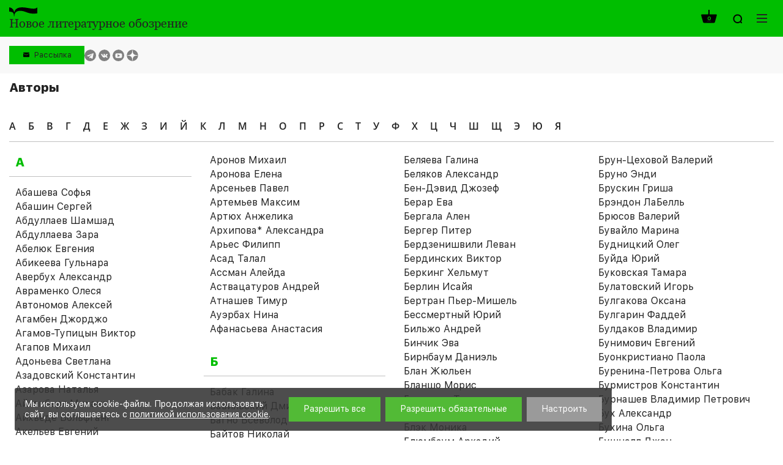

--- FILE ---
content_type: text/html; charset=UTF-8
request_url: https://www.nlobooks.ru/persons/19609
body_size: 16837
content:
<!DOCTYPE html>
<html lang="ru">
<head>
    <meta http-equiv="Content-Type" content="text/html; charset=UTF-8" />
<link href="/bitrix/js/ui/design-tokens/dist/ui.design-tokens.css?172061036426358" type="text/css"  rel="stylesheet" />
<link href="/bitrix/js/ui/fonts/opensans/ui.font.opensans.css?16843420192555" type="text/css"  rel="stylesheet" />
<link href="/bitrix/js/main/popup/dist/main.popup.bundle.css?176043151031694" type="text/css"  rel="stylesheet" />
<link href="/local/templates/nlobooks/css/fonts.css?175025242917382" type="text/css"  data-template-style="true"  rel="stylesheet" />
<link href="/local/templates/nlobooks/css/normalize.css?16843427397600" type="text/css"  data-template-style="true"  rel="stylesheet" />
<link href="/local/templates/nlobooks/css/slick.css?16843427391533" type="text/css"  data-template-style="true"  rel="stylesheet" />
<link href="/local/templates/nlobooks/styles.css?16878650325026" type="text/css"  data-template-style="true"  rel="stylesheet" />
<link href="/local/templates/nlobooks/template_styles.css?1764658015118952" type="text/css"  data-template-style="true"  rel="stylesheet" />
<link href="/local/templates/nlobooks/css/responsive.css?175207081327456" type="text/css"  data-template-style="true"  rel="stylesheet" />
<script>if(!window.BX)window.BX={};if(!window.BX.message)window.BX.message=function(mess){if(typeof mess==='object'){for(let i in mess) {BX.message[i]=mess[i];} return true;}};</script>
<script>(window.BX||top.BX).message({"JS_CORE_LOADING":"Загрузка...","JS_CORE_NO_DATA":"- Нет данных -","JS_CORE_WINDOW_CLOSE":"Закрыть","JS_CORE_WINDOW_EXPAND":"Развернуть","JS_CORE_WINDOW_NARROW":"Свернуть в окно","JS_CORE_WINDOW_SAVE":"Сохранить","JS_CORE_WINDOW_CANCEL":"Отменить","JS_CORE_WINDOW_CONTINUE":"Продолжить","JS_CORE_H":"ч","JS_CORE_M":"м","JS_CORE_S":"с","JSADM_AI_HIDE_EXTRA":"Скрыть лишние","JSADM_AI_ALL_NOTIF":"Показать все","JSADM_AUTH_REQ":"Требуется авторизация!","JS_CORE_WINDOW_AUTH":"Войти","JS_CORE_IMAGE_FULL":"Полный размер"});</script>

<script src="/bitrix/js/main/core/core.js?1760431617511455"></script>

<script>BX.Runtime.registerExtension({"name":"main.core","namespace":"BX","loaded":true});</script>
<script>BX.setJSList(["\/bitrix\/js\/main\/core\/core_ajax.js","\/bitrix\/js\/main\/core\/core_promise.js","\/bitrix\/js\/main\/polyfill\/promise\/js\/promise.js","\/bitrix\/js\/main\/loadext\/loadext.js","\/bitrix\/js\/main\/loadext\/extension.js","\/bitrix\/js\/main\/polyfill\/promise\/js\/promise.js","\/bitrix\/js\/main\/polyfill\/find\/js\/find.js","\/bitrix\/js\/main\/polyfill\/includes\/js\/includes.js","\/bitrix\/js\/main\/polyfill\/matches\/js\/matches.js","\/bitrix\/js\/ui\/polyfill\/closest\/js\/closest.js","\/bitrix\/js\/main\/polyfill\/fill\/main.polyfill.fill.js","\/bitrix\/js\/main\/polyfill\/find\/js\/find.js","\/bitrix\/js\/main\/polyfill\/matches\/js\/matches.js","\/bitrix\/js\/main\/polyfill\/core\/dist\/polyfill.bundle.js","\/bitrix\/js\/main\/core\/core.js","\/bitrix\/js\/main\/polyfill\/intersectionobserver\/js\/intersectionobserver.js","\/bitrix\/js\/main\/lazyload\/dist\/lazyload.bundle.js","\/bitrix\/js\/main\/polyfill\/core\/dist\/polyfill.bundle.js","\/bitrix\/js\/main\/parambag\/dist\/parambag.bundle.js"]);
</script>
<script>BX.Runtime.registerExtension({"name":"pull.protobuf","namespace":"BX","loaded":true});</script>
<script>BX.Runtime.registerExtension({"name":"rest.client","namespace":"window","loaded":true});</script>
<script>(window.BX||top.BX).message({"pull_server_enabled":"Y","pull_config_timestamp":1760431560,"shared_worker_allowed":"Y","pull_guest_mode":"N","pull_guest_user_id":0,"pull_worker_mtime":1760431558});(window.BX||top.BX).message({"PULL_OLD_REVISION":"Для продолжения корректной работы с сайтом необходимо перезагрузить страницу."});</script>
<script>BX.Runtime.registerExtension({"name":"pull.client","namespace":"BX","loaded":true});</script>
<script>BX.Runtime.registerExtension({"name":"pull","namespace":"window","loaded":true});</script>
<script>BX.Runtime.registerExtension({"name":"fx","namespace":"window","loaded":true});</script>
<script>BX.Runtime.registerExtension({"name":"ui.design-tokens","namespace":"window","loaded":true});</script>
<script>BX.Runtime.registerExtension({"name":"ui.fonts.opensans","namespace":"window","loaded":true});</script>
<script>BX.Runtime.registerExtension({"name":"main.popup","namespace":"BX.Main","loaded":true});</script>
<script>BX.Runtime.registerExtension({"name":"popup","namespace":"window","loaded":true});</script>
<script>(window.BX||top.BX).message({"LANGUAGE_ID":"ru","FORMAT_DATE":"DD.MM.YYYY","FORMAT_DATETIME":"DD.MM.YYYY HH:MI:SS","COOKIE_PREFIX":"BITRIX_SM","SERVER_TZ_OFFSET":"10800","UTF_MODE":"Y","SITE_ID":"s1","SITE_DIR":"\/","USER_ID":"","SERVER_TIME":1769668647,"USER_TZ_OFFSET":0,"USER_TZ_AUTO":"Y","bitrix_sessid":"479a8a1f69db330e9796e73833ea6573"});</script>


<script src="/bitrix/js/pull/protobuf/protobuf.js?1684342019274055"></script>
<script src="/bitrix/js/pull/protobuf/model.js?168434201970928"></script>
<script src="/bitrix/js/rest/client/rest.client.js?168434201817414"></script>
<script src="/bitrix/js/pull/client/pull.client.js?176043155983861"></script>
<script src="https://yastatic.net/es5-shims/0.0.2/es5-shims.min.js"></script>
<script src="https://yastatic.net/share2/share.js"></script>
<script src="/bitrix/js/main/core/core_fx.js?168434201716888"></script>
<script src="/bitrix/js/main/popup/dist/main.popup.bundle.js?1760431832119638"></script>
<script>
					(function () {
						"use strict";

						var counter = function ()
						{
							var cookie = (function (name) {
								var parts = ("; " + document.cookie).split("; " + name + "=");
								if (parts.length == 2) {
									try {return JSON.parse(decodeURIComponent(parts.pop().split(";").shift()));}
									catch (e) {}
								}
							})("BITRIX_CONVERSION_CONTEXT_s1");

							if (cookie && cookie.EXPIRE >= BX.message("SERVER_TIME"))
								return;

							var request = new XMLHttpRequest();
							request.open("POST", "/bitrix/tools/conversion/ajax_counter.php", true);
							request.setRequestHeader("Content-type", "application/x-www-form-urlencoded");
							request.send(
								"SITE_ID="+encodeURIComponent("s1")+
								"&sessid="+encodeURIComponent(BX.bitrix_sessid())+
								"&HTTP_REFERER="+encodeURIComponent(document.referrer)
							);
						};

						if (window.frameRequestStart === true)
							BX.addCustomEvent("onFrameDataReceived", counter);
						else
							BX.ready(counter);
					})();
				</script>
<meta name="viewport" content="width=device-width, initial-scale=1">
<meta property="og:locale" content="ru_RU">
<meta property="og:type" content="website">
<meta property="og:site_name" content="НЛО">
<meta property="og:url" content="http://www.nlobooks.ru/persons/19609">
<meta content = "width = device-width, initial-scale = 1.0, maximum-scale = 1.0, user-scalable = no" name = "viewport" />
<link rel="icon" type="image/vnd.microsoft.icon" href="/favicon.ico">



<script src="/local/templates/nlobooks/js/jquery_2.2.1.min.js?168434274085630"></script>
<script src="/local/templates/nlobooks/js/jquery_easing_v1.3.js?16843427405564"></script>
<script src="/local/templates/nlobooks/js/jquery.hyphen.ru.js?1684342740242"></script>
<script src="/local/templates/nlobooks/js/bundle.js?16843427403012707"></script>
<script src="/local/templates/nlobooks/js/tabby.js?16843427401613"></script>
<script src="/local/templates/nlobooks/js/slick.js?168434274084265"></script>
<script src="/local/templates/nlobooks/js/sticky-kit.js?16843427402842"></script>
<script src="/local/templates/nlobooks/js/formstyler.js?168434274030807"></script>
<script src="/local/templates/nlobooks/js/menutron.js?16843427402679"></script>
<script src="/local/templates/nlobooks/js/jquery.form.min.js?168434274015248"></script>
<script src="/local/templates/nlobooks/js/jquery.inputmask.bundle.js?1684342740192564"></script>
<script src="/local/templates/nlobooks/js/bpopup.js?16843427405228"></script>
<script src="/local/templates/nlobooks/js/hyphen-master/patterns/ru.js?168434274067398"></script>
<script src="/local/templates/nlobooks/js/hyphen-master/hyphen.js?16843427406561"></script>
<script src="/local/templates/nlobooks/components/bitrix/sale.basket.basket.line/.default/script.js?16843427405489"></script>
<script src="/local/templates/nlobooks/js/scripts.js?175207742329747"></script>

    <script src="https://smartcaptcha.yandexcloud.net/captcha.js" defer></script>

            <meta property="og:image" content="http://www.nlobooks.ru/local/templates/nlobooks/images/logotype_m.png">
    
    <meta property="og:title" content="Авторы">
    <meta property="og:description" content="">
    <title>Авторы</title>
</head>
<body>
    <div id="panel"></div>
    <div class="mm_website_wrapper ">
        <header id="mm_header">
            <div class="mm_header__inside">
                <div class="mm_container">
                    <div class="mm_logotype">
    <a href="/" class="mm_logotype__link">
                    <div>
                <img class="mm_logotype_img" src="/local/templates/nlobooks/images/logo.svg" alt="Логотип">
                <div class="mm_logotype_text">
                    <span class="_big _active">Новое литературное обозрение</span>
                    <span class="_small">НЛО</span>
                </div>
            </div>
            </a>
</div>
                    <div class="mm_controls">
                                                    <script>
var bx_basketFKauiI = new BitrixSmallCart;
</script>
<div id="bx_basketFKauiI" class="mm_controls__item _cart"><!--'start_frame_cache_bx_basketFKauiI'-->    <a class="mm_table" href="/cart/">
            <span class="mm_table__cell _middle">
            <span class="i _cart">
                <span class="mm_value">0</span>
            </span>
        </span>
        </a>
<!--'end_frame_cache_bx_basketFKauiI'--></div>
<script type="text/javascript">
	bx_basketFKauiI.siteId       = 's1';
	bx_basketFKauiI.cartId       = 'bx_basketFKauiI';
	bx_basketFKauiI.ajaxPath     = '/bitrix/components/bitrix/sale.basket.basket.line/ajax.php';
	bx_basketFKauiI.templateName = '.default';
	bx_basketFKauiI.arParams     =  {'HIDE_ON_BASKET_PAGES':'Y','PATH_TO_AUTHORIZE':'/login/','PATH_TO_BASKET':'/cart/','PATH_TO_ORDER':'/cart/','PATH_TO_PERSONAL':'/personal/','PATH_TO_PROFILE':'/personal/','PATH_TO_REGISTER':'/login/','POSITION_FIXED':'N','SHOW_AUTHOR':'N','SHOW_DELAY':'N','SHOW_EMPTY_VALUES':'Y','SHOW_IMAGE':'N','SHOW_NOTAVAIL':'N','SHOW_NUM_PRODUCTS':'Y','SHOW_PERSONAL_LINK':'N','SHOW_PRICE':'N','SHOW_PRODUCTS':'N','SHOW_SUBSCRIBE':'N','SHOW_SUMMARY':'Y','SHOW_TOTAL_PRICE':'N','ADDITIONAL_CLASS':'','CACHE_TYPE':'A','SHOW_REGISTRATION':'N','POSITION_VERTICAL':'top','POSITION_HORIZONTAL':'right','MAX_IMAGE_SIZE':'70','AJAX':'N','~HIDE_ON_BASKET_PAGES':'Y','~PATH_TO_AUTHORIZE':'/login/','~PATH_TO_BASKET':'/cart/','~PATH_TO_ORDER':'/cart/','~PATH_TO_PERSONAL':'/personal/','~PATH_TO_PROFILE':'/personal/','~PATH_TO_REGISTER':'/login/','~POSITION_FIXED':'N','~SHOW_AUTHOR':'N','~SHOW_DELAY':'N','~SHOW_EMPTY_VALUES':'Y','~SHOW_IMAGE':'N','~SHOW_NOTAVAIL':'N','~SHOW_NUM_PRODUCTS':'Y','~SHOW_PERSONAL_LINK':'N','~SHOW_PRICE':'N','~SHOW_PRODUCTS':'N','~SHOW_SUBSCRIBE':'N','~SHOW_SUMMARY':'Y','~SHOW_TOTAL_PRICE':'N','~ADDITIONAL_CLASS':'','~CACHE_TYPE':'A','~SHOW_REGISTRATION':'N','~POSITION_VERTICAL':'top','~POSITION_HORIZONTAL':'right','~MAX_IMAGE_SIZE':'70','~AJAX':'N','cartId':'bx_basketFKauiI'}; // TODO \Bitrix\Main\Web\Json::encode
	bx_basketFKauiI.closeMessage = 'Скрыть';
	bx_basketFKauiI.openMessage  = 'Раскрыть';
	bx_basketFKauiI.activate();
</script>                                                <div class="mm_controls__item _search">
    <a class="mm_table _search_link" href="javascript:void(0);">
        <span class="mm_table__cell _middle">
            <span class="i _zoom"></span>
        </span>
    </a>
    <div data-id="search" class="mm_search_wrapper">
        <form action="/search/index.php" class="mm_search_wrapper__form">
            <input name="q" value="" class="mm_search_input" type="text" placeholder="Поиcк по сайту">
            <button class="mm_search_button" type="submit" name="s" value="Поиcк по сайту">
                <span class="i _zoom"></span>
            </button>
        </form>
    </div>
</div>
                        <div class="mm_controls__item _nav">
    <button id="_open_nav" class="mm_nav_button">
        <span class="i _nav"></span>
    </button>
</div>                    </div>
                </div>
            </div>
            <div class="mm_controls_bar">
                <div class="mm_container">
                    <div class="mm_table" id="_desktop_tbs_container">
                                                <div class="mm_table__cell _middle _grid_menu">
                            <!--<div class="mm_language">
    <a href="##" class="mm_language__link mm_language__linkMain js-mm_language__link"></a>
    <a href="" class="mm_language__link mm_language__linkSlave"></a>
</div>
-->                            <div class="subscribe_header__wrapper">
    <button class="subscribe_header__button js-popup" data-popup="#subscribe_header" value="Рассылка">Рассылка</button>
</div>
                            <div class="mm_social_networks">
    <div class="mm_social_networks__item">
        <a target="_blank" href="https://t.me/nlobooks
" class="mm_social_networks__link">
            <span class="i _light _tg">https://t.me/nlobooks
</span>
        </a>
    </div>
    <div class="mm_social_networks__item">
        <a target="_blank" href="https://vk.com/nlobooks" class="mm_social_networks__link">
            <span class="i _light _vk">https://vk.com/nlobooks</span>
        </a>
    </div>
    <div class="mm_social_networks__item">
        <a target="_blank" href="https://www.youtube.com/user/nlobooks" class="mm_social_networks__link">
            <span class="i _light _youtube">https://www.youtube.com/user/nlobooks</span>
        </a>
    </div>
    <div class="mm_social_networks__item">
        <a target="_blank" href="https://dzen.ru/id/6223a4b38cdac951547fcef1" class="mm_social_networks__link">
            <span class="_light">
                https://dzen.ru/id/6223a4b38cdac951547fcef1            </span>
            <span class="dzen_icon _light">
                <svg width="120" height="120" viewBox="0 0 120 120" fill="none" xmlns="http://www.w3.org/2000/svg">
<mask id="mask0_1_194" style="mask-type:alpha" maskUnits="userSpaceOnUse" x="0" y="0" width="120" height="120">
<path d="M0 60C0 26.8629 26.8629 0 60 0C93.1371 0 120 26.8629 120 60C120 93.1371 93.1371 120 60 120C26.8629 120 0 93.1371 0 60Z" fill="#808080"/>
</mask>
<g mask="url(#mask0_1_194)">
<path d="M0 60C0 26.8629 26.8629 0 60 0C93.1371 0 120 26.8629 120 60C120 93.1371 93.1371 120 60 120C26.8629 120 0 93.1371 0 60Z" fill="#808080"/>
<path fill-rule="evenodd" clip-rule="evenodd" d="M58.202 0C57.8998 24.3232 56.2395 37.994 47.1168 47.1167C37.994 56.2394 24.3232 57.8998 0 58.2019V61.798C24.3232 62.1002 37.9941 63.7605 47.1168 72.8833C56.2395 82.006 57.8998 95.6768 58.202 120H61.798C62.1002 95.6768 63.7606 82.006 72.8833 72.8832C82.006 63.7605 95.6768 62.1002 120 61.798V58.2019C95.6768 57.8997 82.006 56.2394 72.8832 47.1167C63.7605 37.994 62.1002 24.3231 61.798 0H58.202Z" fill="currentColor"/>
</g>
</svg>
            </span>
        </a>
    </div>
</div>
                        </div>
                    </div>
                </div>
            </div>
        </header>
        <main id="mm_workarea">
                            <div class="mm_container _fix">
                    <header class="mm_page_header"><h1 class="mm_page_header__heading">Авторы</h1></header>                                                            <div class="mm_page _full">
            <div class="mm_abc"><div class="mm_abc__letter">
                <a class="mm_abc__link" href="/persons/7269?abc=%D0%90">А</a>
            </div><div class="mm_abc__letter">
                <a class="mm_abc__link" href="/persons/7269?abc=%D0%91">Б</a>
            </div><div class="mm_abc__letter">
                <a class="mm_abc__link" href="/persons/7269?abc=%D0%92">В</a>
            </div><div class="mm_abc__letter">
                <a class="mm_abc__link" href="/persons/7269?abc=%D0%93">Г</a>
            </div><div class="mm_abc__letter">
                <a class="mm_abc__link" href="/persons/7269?abc=%D0%94">Д</a>
            </div><div class="mm_abc__letter">
                <a class="mm_abc__link" href="/persons/7269?abc=%D0%95">Е</a>
            </div><div class="mm_abc__letter">
                <a class="mm_abc__link" href="/persons/7269?abc=%D0%96">Ж</a>
            </div><div class="mm_abc__letter">
                <a class="mm_abc__link" href="/persons/7269?abc=%D0%97">З</a>
            </div><div class="mm_abc__letter">
                <a class="mm_abc__link" href="/persons/7269?abc=%D0%98">И</a>
            </div><div class="mm_abc__letter">
                <a class="mm_abc__link" href="/persons/7269?abc=%D0%99">Й</a>
            </div><div class="mm_abc__letter">
                <a class="mm_abc__link" href="/persons/7269?abc=%D0%9A">К</a>
            </div><div class="mm_abc__letter">
                <a class="mm_abc__link" href="/persons/7269?abc=%D0%9B">Л</a>
            </div><div class="mm_abc__letter">
                <a class="mm_abc__link" href="/persons/7269?abc=%D0%9C">М</a>
            </div><div class="mm_abc__letter">
                <a class="mm_abc__link" href="/persons/7269?abc=%D0%9D">Н</a>
            </div><div class="mm_abc__letter">
                <a class="mm_abc__link" href="/persons/7269?abc=%D0%9E">О</a>
            </div><div class="mm_abc__letter">
                <a class="mm_abc__link" href="/persons/7269?abc=%D0%9F">П</a>
            </div><div class="mm_abc__letter">
                <a class="mm_abc__link" href="/persons/7269?abc=%D0%A0">Р</a>
            </div><div class="mm_abc__letter">
                <a class="mm_abc__link" href="/persons/7269?abc=%D0%A1">С</a>
            </div><div class="mm_abc__letter">
                <a class="mm_abc__link" href="/persons/7269?abc=%D0%A2">Т</a>
            </div><div class="mm_abc__letter">
                <a class="mm_abc__link" href="/persons/7269?abc=%D0%A3">У</a>
            </div><div class="mm_abc__letter">
                <a class="mm_abc__link" href="/persons/7269?abc=%D0%A4">Ф</a>
            </div><div class="mm_abc__letter">
                <a class="mm_abc__link" href="/persons/7269?abc=%D0%A5">Х</a>
            </div><div class="mm_abc__letter">
                <a class="mm_abc__link" href="/persons/7269?abc=%D0%A6">Ц</a>
            </div><div class="mm_abc__letter">
                <a class="mm_abc__link" href="/persons/7269?abc=%D0%A7">Ч</a>
            </div><div class="mm_abc__letter">
                <a class="mm_abc__link" href="/persons/7269?abc=%D0%A8">Ш</a>
            </div><div class="mm_abc__letter">
                <a class="mm_abc__link" href="/persons/7269?abc=%D0%A9">Щ</a>
            </div><div class="mm_abc__letter">
                <a class="mm_abc__link" href="/persons/7269?abc=%D0%AD">Э</a>
            </div><div class="mm_abc__letter">
                <a class="mm_abc__link" href="/persons/7269?abc=%D0%AE">Ю</a>
            </div><div class="mm_abc__letter">
                <a class="mm_abc__link" href="/persons/7269?abc=%D0%AF">Я</a>
            </div>    </div>
    <div class="mm_author_list _4"><div class="mm_author_list__column">
                <h3 class="mm_author_list__label">
                    <a data-letter="0" href="javascript:void(0);" class="mm_author_list__link">А</a>
                </h3>
                <div id="letter_0" class="mm_author_list__sublist"><div class="mm_author_list__element" id="bx_3218110189_19368">
                            <a href="/persons/19368/">Абашева Софья</a>
                        </div><div class="mm_author_list__element" id="bx_3218110189_7358">
                            <a href="/persons/7358/">Абашин Сергей</a>
                        </div><div class="mm_author_list__element" id="bx_3218110189_7339">
                            <a href="/persons/7339/">Абдуллаев Шамшад</a>
                        </div><div class="mm_author_list__element" id="bx_3218110189_7569">
                            <a href="/persons/7569/">Абдуллаева Зара</a>
                        </div><div class="mm_author_list__element" id="bx_3218110189_7561">
                            <a href="/persons/7561/">Абелюк Евгения</a>
                        </div><div class="mm_author_list__element" id="bx_3218110189_7426">
                            <a href="/persons/7426/">Абикеева Гульнара</a>
                        </div><div class="mm_author_list__element" id="bx_3218110189_7171">
                            <a href="/persons/7171/">Авербух Александр</a>
                        </div><div class="mm_author_list__element" id="bx_3218110189_23082">
                            <a href="/persons/23082/">Авраменко Олеся</a>
                        </div><div class="mm_author_list__element" id="bx_3218110189_7537">
                            <a href="/persons/7537/">Автономов Алексей</a>
                        </div><div class="mm_author_list__element" id="bx_3218110189_19126">
                            <a href="/persons/19126/">Агамбен Джорджо</a>
                        </div><div class="mm_author_list__element" id="bx_3218110189_7707">
                            <a href="/persons/7707/">Агамов-Тупицын Виктор</a>
                        </div><div class="mm_author_list__element" id="bx_3218110189_28625">
                            <a href="/persons/28625/">Агапов Михаил</a>
                        </div><div class="mm_author_list__element" id="bx_3218110189_7290">
                            <a href="/persons/7290/">Адоньева Светлана</a>
                        </div><div class="mm_author_list__element" id="bx_3218110189_7818">
                            <a href="/persons/7818/">Азадовский Константин</a>
                        </div><div class="mm_author_list__element" id="bx_3218110189_7688">
                            <a href="/persons/7688/">Азарова Наталья</a>
                        </div><div class="mm_author_list__element" id="bx_3218110189_7628">
                            <a href="/persons/7628/">Айзенберг Михаил</a>
                        </div><div class="mm_author_list__element" id="bx_3218110189_26733">
                            <a href="/persons/26733/">Айхведе Вольфганг</a>
                        </div><div class="mm_author_list__element" id="bx_3218110189_25469">
                            <a href="/persons/25469/">Акельев Евгений</a>
                        </div><div class="mm_author_list__element" id="bx_3218110189_7648">
                            <a href="/persons/7648/">Аксельрод Елена</a>
                        </div><div class="mm_author_list__element" id="bx_3218110189_7587">
                            <a href="/persons/7587/">Аксенов Василий</a>
                        </div><div class="mm_author_list__element" id="bx_3218110189_22044">
                            <a href="/persons/22044/">Аксенов Владислав</a>
                        </div><div class="mm_author_list__element" id="bx_3218110189_7232">
                            <a href="/persons/7232/">Александров Владимир</a>
                        </div><div class="mm_author_list__element" id="bx_3218110189_24714">
                            <a href="/persons/24714/">Алексеев Вадим</a>
                        </div><div class="mm_author_list__element" id="bx_3218110189_7714">
                            <a href="/persons/7714/">Алексеев Никита</a>
                        </div><div class="mm_author_list__element" id="bx_3218110189_7690">
                            <a href="/persons/7690/">Алешковский Петр</a>
                        </div><div class="mm_author_list__element" id="bx_3218110189_7723">
                            <a href="/persons/7723/">Альберт Юрий</a>
                        </div><div class="mm_author_list__element" id="bx_3218110189_28635">
                            <a href="/persons/28635/">Альбертелли Себастьен</a>
                        </div><div class="mm_author_list__element" id="bx_3218110189_7775">
                            <a href="/persons/7775/">Альтшуллер Марк</a>
                        </div><div class="mm_author_list__element" id="bx_3218110189_7675">
                            <a href="/persons/7675/">Альчук Анна</a>
                        </div><div class="mm_author_list__element" id="bx_3218110189_7155">
                            <a href="/persons/7155/">Алябьева Людмила</a>
                        </div><div class="mm_author_list__element" id="bx_3218110189_7207">
                            <a href="/persons/7207/">Амальрик Андрей</a>
                        </div><div class="mm_author_list__element" id="bx_3218110189_7536">
                            <a href="/persons/7536/">Амфитеатров Александр</a>
                        </div><div class="mm_author_list__element" id="bx_3218110189_22630">
                            <a href="/persons/22630/">Ананко Ярослава</a>
                        </div><div class="mm_author_list__element" id="bx_3218110189_7321">
                            <a href="/persons/7321/">Анашкин Сергей</a>
                        </div><div class="mm_author_list__element" id="bx_3218110189_24495">
                            <a href="/persons/24495/">Андреев Алексей</a>
                        </div><div class="mm_author_list__element" id="bx_3218110189_26111">
                            <a href="/persons/26111/">Андреев Андрей</a>
                        </div><div class="mm_author_list__element" id="bx_3218110189_24880">
                            <a href="/persons/24880/">Андреев Андрей</a>
                        </div><div class="mm_author_list__element" id="bx_3218110189_26128">
                            <a href="/persons/26128/">Андреева Екатерина</a>
                        </div><div class="mm_author_list__element" id="bx_3218110189_7406">
                            <a href="/persons/7406/">Андрукович Полина</a>
                        </div><div class="mm_author_list__element" id="bx_3218110189_7199">
                            <a href="/persons/7199/">Анисимов Евгений</a>
                        </div><div class="mm_author_list__element" id="bx_3218110189_7791">
                            <a href="/persons/7791/">Ансело Франсуа</a>
                        </div><div class="mm_author_list__element" id="bx_3218110189_24381">
                            <a href="/persons/24381/">Антонов Сергей</a>
                        </div><div class="mm_author_list__element" id="bx_3218110189_21575">
                            <a href="/persons/21575/">Антонова Кэтрин Пикеринг</a>
                        </div><div class="mm_author_list__element" id="bx_3218110189_26919">
                            <a href="/persons/26919/">Аппиа Кваме Энтони</a>
                        </div><div class="mm_author_list__element" id="bx_3218110189_7745">
                            <a href="/persons/7745/">Аппиньянези Лиза</a>
                        </div><div class="mm_author_list__element" id="bx_3218110189_24713">
                            <a href="/persons/24713/">Арджент Гезине</a>
                        </div><div class="mm_author_list__element" id="bx_3218110189_7260">
                            <a href="/persons/7260/">Аристов Владимир</a>
                        </div><div class="mm_author_list__element" id="bx_3218110189_23632">
                            <a href="/persons/23632/">Арнасон Йохан</a>
                        </div><div class="mm_author_list__element" id="bx_3218110189_7256">
                            <a href="/persons/7256/">Арнольд Ребекка</a>
                        </div><div class="mm_author_list__element" id="bx_3218110189_19830">
                            <a href="/persons/19830/">Аромштам Марина</a>
                        </div><div class="mm_author_list__element" id="bx_3218110189_7634">
                            <a href="/persons/7634/">Аронов Михаил</a>
                        </div><div class="mm_author_list__element" id="bx_3218110189_27454">
                            <a href="/persons/27454/">Аронова Елена</a>
                        </div><div class="mm_author_list__element" id="bx_3218110189_26248">
                            <a href="/persons/26248/">Арсеньев Павел</a>
                        </div><div class="mm_author_list__element" id="bx_3218110189_7759">
                            <a href="/persons/7759/">Артемьев Максим</a>
                        </div><div class="mm_author_list__element" id="bx_3218110189_23977">
                            <a href="/persons/23977/">Артюх Анжелика</a>
                        </div><div class="mm_author_list__element" id="bx_3218110189_21642">
                            <a href="/persons/21642/">Архипова* Александра</a>
                        </div><div class="mm_author_list__element" id="bx_3218110189_20987">
                            <a href="/persons/20987/">Арьес Филипп</a>
                        </div><div class="mm_author_list__element" id="bx_3218110189_22616">
                            <a href="/persons/22616/">Асад Талал</a>
                        </div><div class="mm_author_list__element" id="bx_3218110189_7293">
                            <a href="/persons/7293/">Ассман Алейда</a>
                        </div><div class="mm_author_list__element" id="bx_3218110189_7813">
                            <a href="/persons/7813/">Аствацатуров Андрей</a>
                        </div><div class="mm_author_list__element" id="bx_3218110189_19233">
                            <a href="/persons/19233/">Атнашев Тимур</a>
                        </div><div class="mm_author_list__element" id="bx_3218110189_29053">
                            <a href="/persons/29053/">Ауэрбах Нина</a>
                        </div><div class="mm_author_list__element" id="bx_3218110189_7681">
                            <a href="/persons/7681/">Афанасьева Анастасия</a>
                        </div>                </div>
            </div><div class="mm_author_list__column">
                <h3 class="mm_author_list__label">
                    <a data-letter="1" href="javascript:void(0);" class="mm_author_list__link">Б</a>
                </h3>
                <div id="letter_1" class="mm_author_list__sublist"><div class="mm_author_list__element" id="bx_3218110189_24008">
                            <a href="/persons/24008/">Бабак Галина</a>
                        </div><div class="mm_author_list__element" id="bx_3218110189_9778">
                            <a href="/persons/9778/">Бавильский Дмитрий</a>
                        </div><div class="mm_author_list__element" id="bx_3218110189_7248">
                            <a href="/persons/7248/">Багно Всеволод</a>
                        </div><div class="mm_author_list__element" id="bx_3218110189_7430">
                            <a href="/persons/7430/">Байтов Николай</a>
                        </div><div class="mm_author_list__element" id="bx_3218110189_25690">
                            <a href="/persons/25690/">Баксандалл Майкл</a>
                        </div><div class="mm_author_list__element" id="bx_3218110189_7336">
                            <a href="/persons/7336/">Бакштейн Иосиф</a>
                        </div><div class="mm_author_list__element" id="bx_3218110189_7692">
                            <a href="/persons/7692/">Балл Георгий</a>
                        </div><div class="mm_author_list__element" id="bx_3218110189_19183">
                            <a href="/persons/19183/">Бальзак Оноре де</a>
                        </div><div class="mm_author_list__element" id="bx_3218110189_9789">
                            <a href="/persons/9789/">Бальзамо Елена</a>
                        </div><div class="mm_author_list__element" id="bx_3218110189_7441">
                            <a href="/persons/7441/">Бар Кристин</a>
                        </div><div class="mm_author_list__element" id="bx_3218110189_7472">
                            <a href="/persons/7472/">Баранова Влада</a>
                        </div><div class="mm_author_list__element" id="bx_3218110189_7208">
                            <a href="/persons/7208/">Бараш Александр</a>
                        </div><div class="mm_author_list__element" id="bx_3218110189_24484">
                            <a href="/persons/24484/">Барбьери Донателла</a>
                        </div><div class="mm_author_list__element" id="bx_3218110189_27284">
                            <a href="/persons/27284/">Баренберг Алан</a>
                        </div><div class="mm_author_list__element" id="bx_3218110189_7234">
                            <a href="/persons/7234/">Барнетт Ричард</a>
                        </div><div class="mm_author_list__element" id="bx_3218110189_7685">
                            <a href="/persons/7685/">Барскова* Полина</a>
                        </div><div class="mm_author_list__element" id="bx_3218110189_7574">
                            <a href="/persons/7574/">Бартлетт Джурджа</a>
                        </div><div class="mm_author_list__element" id="bx_3218110189_22126">
                            <a href="/persons/22126/">Бару Михаил</a>
                        </div><div class="mm_author_list__element" id="bx_3218110189_21609">
                            <a href="/persons/21609/">Баскирк Эмили Ван</a>
                        </div><div class="mm_author_list__element" id="bx_3218110189_23308">
                            <a href="/persons/23308/">Бауринг Билл</a>
                        </div><div class="mm_author_list__element" id="bx_3218110189_7165">
                            <a href="/persons/7165/">Бахманн-Медик Дорис</a>
                        </div><div class="mm_author_list__element" id="bx_3218110189_7580">
                            <a href="/persons/7580/">Бахчанян Вагрич</a>
                        </div><div class="mm_author_list__element" id="bx_3218110189_7739">
                            <a href="/persons/7739/">Бейкер Фил</a>
                        </div><div class="mm_author_list__element" id="bx_3218110189_25073">
                            <a href="/persons/25073/">Беккин Ренат</a>
                        </div><div class="mm_author_list__element" id="bx_3218110189_9793">
                            <a href="/persons/9793/">Белинков Аркадий</a>
                        </div><div class="mm_author_list__element" id="bx_3218110189_9794">
                            <a href="/persons/9794/">Белинкова Наталья</a>
                        </div><div class="mm_author_list__element" id="bx_3218110189_22897">
                            <a href="/persons/22897/">Белова Анна</a>
                        </div><div class="mm_author_list__element" id="bx_3218110189_7364">
                            <a href="/persons/7364/">Беловинский Леонид</a>
                        </div><div class="mm_author_list__element" id="bx_3218110189_21822">
                            <a href="/persons/21822/">Белодубровская Мария</a>
                        </div><div class="mm_author_list__element" id="bx_3218110189_25966">
                            <a href="/persons/25966/">Белоусов Александр</a>
                        </div><div class="mm_author_list__element" id="bx_3218110189_7763">
                            <a href="/persons/7763/">Белый Андрей</a>
                        </div><div class="mm_author_list__element" id="bx_3218110189_7560">
                            <a href="/persons/7560/">Бельгард Алексей</a>
                        </div><div class="mm_author_list__element" id="bx_3218110189_27219">
                            <a href="/persons/27219/">Беляев Александр</a>
                        </div><div class="mm_author_list__element" id="bx_3218110189_19169">
                            <a href="/persons/19169/">Беляев Александр</a>
                        </div><div class="mm_author_list__element" id="bx_3218110189_7200">
                            <a href="/persons/7200/">Беляев Владимир</a>
                        </div><div class="mm_author_list__element" id="bx_3218110189_22127">
                            <a href="/persons/22127/">Беляев* Иван</a>
                        </div><div class="mm_author_list__element" id="bx_3218110189_22327">
                            <a href="/persons/22327/">Беляева Галина</a>
                        </div><div class="mm_author_list__element" id="bx_3218110189_7338">
                            <a href="/persons/7338/">Беляков Александр</a>
                        </div><div class="mm_author_list__element" id="bx_3218110189_7404">
                            <a href="/persons/7404/">Бен-Дэвид Джозеф</a>
                        </div><div class="mm_author_list__element" id="bx_3218110189_7264">
                            <a href="/persons/7264/">Берар Ева</a>
                        </div><div class="mm_author_list__element" id="bx_3218110189_7462">
                            <a href="/persons/7462/">Бергала Ален</a>
                        </div><div class="mm_author_list__element" id="bx_3218110189_20519">
                            <a href="/persons/20519/">Бергер Питер</a>
                        </div><div class="mm_author_list__element" id="bx_3218110189_7254">
                            <a href="/persons/7254/">Бердзенишвили Леван</a>
                        </div><div class="mm_author_list__element" id="bx_3218110189_9791">
                            <a href="/persons/9791/">Бердинских Виктор</a>
                        </div><div class="mm_author_list__element" id="bx_3218110189_7211">
                            <a href="/persons/7211/">Беркинг Хельмут</a>
                        </div><div class="mm_author_list__element" id="bx_3218110189_7410">
                            <a href="/persons/7410/">Берлин Исайя</a>
                        </div><div class="mm_author_list__element" id="bx_3218110189_7275">
                            <a href="/persons/7275/">Бертран Пьер-Мишель</a>
                        </div><div class="mm_author_list__element" id="bx_3218110189_27338">
                            <a href="/persons/27338/">Бессмертный Юрий</a>
                        </div><div class="mm_author_list__element" id="bx_3218110189_7445">
                            <a href="/persons/7445/">Бильжо Андрей</a>
                        </div><div class="mm_author_list__element" id="bx_3218110189_24260">
                            <a href="/persons/24260/">Бинчик Эва </a>
                        </div><div class="mm_author_list__element" id="bx_3218110189_7709">
                            <a href="/persons/7709/">Бирнбаум Даниэль</a>
                        </div><div class="mm_author_list__element" id="bx_3218110189_28636">
                            <a href="/persons/28636/">Блан Жюльен</a>
                        </div><div class="mm_author_list__element" id="bx_3218110189_25976">
                            <a href="/persons/25976/">Бланшо Морис</a>
                        </div><div class="mm_author_list__element" id="bx_3218110189_25396">
                            <a href="/persons/25396/">Блокланд Талья</a>
                        </div><div class="mm_author_list__element" id="bx_3218110189_7201">
                            <a href="/persons/7201/">Блум Гарольд</a>
                        </div><div class="mm_author_list__element" id="bx_3218110189_7337">
                            <a href="/persons/7337/">Блэк Моника</a>
                        </div><div class="mm_author_list__element" id="bx_3218110189_7175">
                            <a href="/persons/7175/">Блюмбаум Аркадий</a>
                        </div><div class="mm_author_list__element" id="bx_3218110189_9809">
                            <a href="/persons/9809/">Бобраков-Тимошкин Александр</a>
                        </div><div class="mm_author_list__element" id="bx_3218110189_7477">
                            <a href="/persons/7477/">Бобриков Алексей</a>
                        </div><div class="mm_author_list__element" id="bx_3218110189_7787">
                            <a href="/persons/7787/">Бовуа Даниэль</a>
                        </div><div class="mm_author_list__element" id="bx_3218110189_7736">
                            <a href="/persons/7736/">Богданов Игорь</a>
                        </div><div class="mm_author_list__element" id="bx_3218110189_7327">
                            <a href="/persons/7327/">Богданов Константин</a>
                        </div><div class="mm_author_list__element" id="bx_3218110189_24764">
                            <a href="/persons/24764/">Богданов Леон</a>
                        </div><div class="mm_author_list__element" id="bx_3218110189_7369">
                            <a href="/persons/7369/">Богданова Полина</a>
                        </div><div class="mm_author_list__element" id="bx_3218110189_7535">
                            <a href="/persons/7535/">Богомолов Николай</a>
                        </div><div class="mm_author_list__element" id="bx_3218110189_27343">
                            <a href="/persons/27343/">Боддис Роб</a>
                        </div><div class="mm_author_list__element" id="bx_3218110189_7304">
                            <a href="/persons/7304/">Боде Вероника</a>
                        </div><div class="mm_author_list__element" id="bx_3218110189_21316">
                            <a href="/persons/21316/">Бойм Светлана</a>
                        </div><div class="mm_author_list__element" id="bx_3218110189_7565">
                            <a href="/persons/7565/">Боймерс  Биргит</a>
                        </div><div class="mm_author_list__element" id="bx_3218110189_7744">
                            <a href="/persons/7744/">Болонь Жан-Клод</a>
                        </div><div class="mm_author_list__element" id="bx_3218110189_9804">
                            <a href="/persons/9804/">Болтански Люк</a>
                        </div><div class="mm_author_list__element" id="bx_3218110189_24948">
                            <a href="/persons/24948/">Болтунова Екатерина</a>
                        </div><div class="mm_author_list__element" id="bx_3218110189_26793">
                            <a href="/persons/26793/">Бондаренко Григорий</a>
                        </div><div class="mm_author_list__element" id="bx_3218110189_7245">
                            <a href="/persons/7245/">Бонфуа Ив</a>
                        </div><div class="mm_author_list__element" id="bx_3218110189_28013">
                            <a href="/persons/28013/">Бонч-Осмоловская Татьяна</a>
                        </div><div class="mm_author_list__element" id="bx_3218110189_7246">
                            <a href="/persons/7246/">Бордериу Ксения</a>
                        </div><div class="mm_author_list__element" id="bx_3218110189_27967">
                            <a href="/persons/27967/">Борисова Татьяна</a>
                        </div><div class="mm_author_list__element" id="bx_3218110189_7715">
                            <a href="/persons/7715/">Боровский Александр</a>
                        </div><div class="mm_author_list__element" id="bx_3218110189_7318">
                            <a href="/persons/7318/">Бородин Василий</a>
                        </div><div class="mm_author_list__element" id="bx_3218110189_7694">
                            <a href="/persons/7694/">Ботева Мария</a>
                        </div><div class="mm_author_list__element" id="bx_3218110189_7752">
                            <a href="/persons/7752/">Боура Сесил Морис</a>
                        </div><div class="mm_author_list__element" id="bx_3218110189_7730">
                            <a href="/persons/7730/">Брагина Наталья</a>
                        </div><div class="mm_author_list__element" id="bx_3218110189_26665">
                            <a href="/persons/26665/">Брадатан Костика</a>
                        </div><div class="mm_author_list__element" id="bx_3218110189_7584">
                            <a href="/persons/7584/">Братья Ивановы</a>
                        </div><div class="mm_author_list__element" id="bx_3218110189_26366">
                            <a href="/persons/26366/">Браун Питер</a>
                        </div><div class="mm_author_list__element" id="bx_3218110189_22116">
                            <a href="/persons/22116/">Брауни Барбара</a>
                        </div><div class="mm_author_list__element" id="bx_3218110189_7810">
                            <a href="/persons/7810/">Брио Валентина</a>
                        </div><div class="mm_author_list__element" id="bx_3218110189_7272">
                            <a href="/persons/7272/">Бруард Кристофер</a>
                        </div><div class="mm_author_list__element" id="bx_3218110189_24932">
                            <a href="/persons/24932/">Брук-Хитчинг Эдвард</a>
                        </div><div class="mm_author_list__element" id="bx_3218110189_19163">
                            <a href="/persons/19163/">Брун-Цеховой Валерий</a>
                        </div><div class="mm_author_list__element" id="bx_3218110189_26368">
                            <a href="/persons/26368/">Бруно Энди</a>
                        </div><div class="mm_author_list__element" id="bx_3218110189_7261">
                            <a href="/persons/7261/">Брускин Гриша</a>
                        </div><div class="mm_author_list__element" id="bx_3218110189_25929">
                            <a href="/persons/25929/">Брэндон ЛаБелль</a>
                        </div><div class="mm_author_list__element" id="bx_3218110189_7761">
                            <a href="/persons/7761/">Брюсов Валерий</a>
                        </div><div class="mm_author_list__element" id="bx_3218110189_7677">
                            <a href="/persons/7677/">Бувайло Марина</a>
                        </div><div class="mm_author_list__element" id="bx_3218110189_7781">
                            <a href="/persons/7781/">Будницкий Олег</a>
                        </div><div class="mm_author_list__element" id="bx_3218110189_7633">
                            <a href="/persons/7633/">Буйда Юрий</a>
                        </div><div class="mm_author_list__element" id="bx_3218110189_21905">
                            <a href="/persons/21905/">Буковская Тамара</a>
                        </div><div class="mm_author_list__element" id="bx_3218110189_7452">
                            <a href="/persons/7452/">Булатовский Игорь</a>
                        </div><div class="mm_author_list__element" id="bx_3218110189_7311">
                            <a href="/persons/7311/">Булгакова Оксана</a>
                        </div><div class="mm_author_list__element" id="bx_3218110189_23522">
                            <a href="/persons/23522/">Булгарин Фаддей</a>
                        </div><div class="mm_author_list__element" id="bx_3218110189_27242">
                            <a href="/persons/27242/">Булдаков Владимир</a>
                        </div><div class="mm_author_list__element" id="bx_3218110189_27665">
                            <a href="/persons/27665/">Бунимович Евгений</a>
                        </div><div class="mm_author_list__element" id="bx_3218110189_26536">
                            <a href="/persons/26536/">Буонкристиано Паола</a>
                        </div><div class="mm_author_list__element" id="bx_3218110189_7385">
                            <a href="/persons/7385/">Буренина-Петрова Ольга</a>
                        </div><div class="mm_author_list__element" id="bx_3218110189_26848">
                            <a href="/persons/26848/">Бурмистров Константин</a>
                        </div><div class="mm_author_list__element" id="bx_3218110189_25000">
                            <a href="/persons/25000/">Бурнашев Владимир Петрович</a>
                        </div><div class="mm_author_list__element" id="bx_3218110189_7465">
                            <a href="/persons/7465/">Бух Александр</a>
                        </div><div class="mm_author_list__element" id="bx_3218110189_26652">
                            <a href="/persons/26652/">Бухина Ольга</a>
                        </div><div class="mm_author_list__element" id="bx_3218110189_22128">
                            <a href="/persons/22128/">Бушнелл Джон</a>
                        </div><div class="mm_author_list__element" id="bx_3218110189_23191">
                            <a href="/persons/23191/">Былина Евгений</a>
                        </div>                </div>
            </div><div class="mm_author_list__column">
                <h3 class="mm_author_list__label">
                    <a data-letter="2" href="javascript:void(0);" class="mm_author_list__link">В</a>
                </h3>
                <div id="letter_2" class="mm_author_list__sublist"><div class="mm_author_list__element" id="bx_3218110189_19918">
                            <a href="/persons/19918/">Вайзер Татьяна </a>
                        </div><div class="mm_author_list__element" id="bx_3218110189_7647">
                            <a href="/persons/7647/">Вайман Наум</a>
                        </div><div class="mm_author_list__element" id="bx_3218110189_7342">
                            <a href="/persons/7342/">Вайнштейн Ольга</a>
                        </div><div class="mm_author_list__element" id="bx_3218110189_28309">
                            <a href="/persons/28309/">Вайсбанд Эдуард</a>
                        </div><div class="mm_author_list__element" id="bx_3218110189_7378">
                            <a href="/persons/7378/">Вайскопф Михаил</a>
                        </div><div class="mm_author_list__element" id="bx_3218110189_24305">
                            <a href="/persons/24305/">Вакар Ирина</a>
                        </div><div class="mm_author_list__element" id="bx_3218110189_20617">
                            <a href="/persons/20617/">Валицкий Анджей</a>
                        </div><div class="mm_author_list__element" id="bx_3218110189_7300">
                            <a href="/persons/7300/">Вальденфельс Эрнст фон </a>
                        </div><div class="mm_author_list__element" id="bx_3218110189_20286">
                            <a href="/persons/20286/">Валькова Ольга</a>
                        </div><div class="mm_author_list__element" id="bx_3218110189_7475">
                            <a href="/persons/7475/">Варга Кшиштоф</a>
                        </div><div class="mm_author_list__element" id="bx_3218110189_24989">
                            <a href="/persons/24989/">Варенкова Евгения</a>
                        </div><div class="mm_author_list__element" id="bx_3218110189_7534">
                            <a href="/persons/7534/">Варенцов Николай</a>
                        </div><div class="mm_author_list__element" id="bx_3218110189_7586">
                            <a href="/persons/7586/">Васильев Олег</a>
                        </div><div class="mm_author_list__element" id="bx_3218110189_20720">
                            <a href="/persons/20720/">Васильева Екатерина</a>
                        </div><div class="mm_author_list__element" id="bx_3218110189_23331">
                            <a href="/persons/23331/">Васильева Ирина</a>
                        </div><div class="mm_author_list__element" id="bx_3218110189_23221">
                            <a href="/persons/23221/">Васякина Оксана</a>
                        </div><div class="mm_author_list__element" id="bx_3218110189_24263">
                            <a href="/persons/24263/">Вахштайн* Виктор</a>
                        </div><div class="mm_author_list__element" id="bx_3218110189_7792">
                            <a href="/persons/7792/">Вацуро Вадим</a>
                        </div><div class="mm_author_list__element" id="bx_3218110189_26724">
                            <a href="/persons/26724/">Вдовин Алексей</a>
                        </div><div class="mm_author_list__element" id="bx_3218110189_7590">
                            <a href="/persons/7590/">Ведеманн Адам</a>
                        </div><div class="mm_author_list__element" id="bx_3218110189_7749">
                            <a href="/persons/7749/">Ведрашко Владимир</a>
                        </div><div class="mm_author_list__element" id="bx_3218110189_19234">
                            <a href="/persons/19234/">Велижев Михаил</a>
                        </div><div class="mm_author_list__element" id="bx_3218110189_7712">
                            <a href="/persons/7712/">Великанов Андрей</a>
                        </div><div class="mm_author_list__element" id="bx_3218110189_22835">
                            <a href="/persons/22835/">Великанова Ольга </a>
                        </div><div class="mm_author_list__element" id="bx_3218110189_7533">
                            <a href="/persons/7533/">Венедиктова Татьяна</a>
                        </div><div class="mm_author_list__element" id="bx_3218110189_7532">
                            <a href="/persons/7532/">Вентцель Александр</a>
                        </div>                </div>
            </div>    </div>
            <div class="mm_pagination">
                <div class="mm_pagination__item">
                <a href="javascript:void(0);" class="mm_pagination__link _current">1</a>
            </div>
                    <div class="mm_pagination__item">
                <a href="/persons/7269?abc=%D07&amp;PAGEN_1=2" class="mm_pagination__link">2</a>
            </div>
                    <div class="mm_pagination__item">
                <a href="/persons/7269?abc=%D07&amp;PAGEN_1=3" class="mm_pagination__link">3</a>
            </div>
                    <div class="mm_pagination__item">
                <a href="/persons/7269?abc=%D07&amp;PAGEN_1=4" class="mm_pagination__link">4</a>
            </div>
                    <div class="mm_pagination__item">
                <a href="/persons/7269?abc=%D07&amp;PAGEN_1=5" class="mm_pagination__link">5</a>
            </div>
                        <div class="mm_pagination__item">
                    <a href="/persons/7269?abc=%D07&amp;PAGEN_1=6" class="mm_pagination__link">...</a>
                </div>
                        <div class="mm_pagination__item">
                <a href="/persons/7269?abc=%D07&amp;PAGEN_1=7" class="mm_pagination__link">7</a>
            </div>
                <div class="mm_pagination__item">
            <a href="/persons/7269?abc=%D07&amp;PAGEN_1=2" class="mm_pagination__link _control"><span class="i _arrow_next"></span></a>
        </div>
    </div>                                    </div>
                                    </div>
                    </main>
        <footer id="mm_footer">
            <div class="mm_container">
                    <nav id="mm_inline_nav">
                                            <div class="mm_inline_nav__item">
                <a href="/publishing_house/"
                   class="mm_inline_nav__link" >
                    <span class="mm_value">издательство</span>
                </a>
            </div>
                                            <div class="mm_inline_nav__item">
                <a href="/magazines/"
                   class="mm_inline_nav__link" >
                    <span class="mm_value">журналы</span>
                </a>
            </div>
                                            <div class="mm_inline_nav__item">
                <a href="/books/"
                   class="mm_inline_nav__link" >
                    <span class="mm_value">книги</span>
                </a>
            </div>
                                            <div class="mm_inline_nav__item">
                <a href="/events/"
                   class="mm_inline_nav__link" >
                    <span class="mm_value">события</span>
                </a>
            </div>
                                            <div class="mm_inline_nav__item">
                <a href="https://nlo.media"
                   class="mm_inline_nav__link" target="_blank">
                    <span class="mm_value">nlo.media</span>
                </a>
            </div>
                                                                    <div class="mm_inline_nav__item">
                <a href="/persons/"
                   class="mm_inline_nav__link" >
                    <span class="mm_value">авторы</span>
                </a>
            </div>
                                            <div class="mm_inline_nav__item">
                <a href="/how_to_buy/"
                   class="mm_inline_nav__link" >
                    <span class="mm_value">как купить</span>
                </a>
            </div>
                                            <div class="mm_inline_nav__item">
                <a href="/how_to_preorder/"
                   class="mm_inline_nav__link" >
                    <span class="mm_value">как оформить предзаказ</span>
                </a>
            </div>
            </nav>
                <div class="mm_footer_bar">
                    <div class="mm_footer_bar__section _copyright">
                        <div class="mm_policy">
                            <div>
                                <a href="/regulation.pdf" target="_blank" class="_link">правила продажи товаров</a>                                <br>
                                <a href="#" class="footer__mailing-link _link js-popup" data-popup="#mailing-popup">подписаться на рассылку</a>
                            </div>
                            <div>
                                <a href="/agreement.pdf" target="_blank" class="_link">политика в области персональных данных</a>                                <br>
                                <a href="/cookie.pdf" target="_blank" class="_link">политика использования cookie</a>
                            </div>
                        </div>
                        <span class="mm_value">&copy; Издательский дом “Новое литературное обозрение” 2026</span><br>
                        <span class="mm_value">Поддержка сайта <a target="_blank" href="https://www.ibrush.ru/support/">iBRUSH</a></span>
                    </div>
                    <div class="mm_footer_bar__section _social">
                        <div class="mm_mail">
    <a href="mailto:info@nlobooks.ru" class="mm_mail__link">
        <span class="i _env">info@nlobooks.ru</span>
    </a>
</div>                        <div class="mm_social_networks">
    <div class="mm_social_networks__item">
        <a target="_blank" href="https://t.me/nlobooks
" class="mm_social_networks__link">
            <span class="i _dark _tg">https://t.me/nlobooks
</span>
        </a>
    </div>
    <div class="mm_social_networks__item">
        <a target="_blank" href="https://vk.com/nlobooks" class="mm_social_networks__link">
            <span class="i _dark _vk">https://vk.com/nlobooks</span>
        </a>
    </div>
    <div class="mm_social_networks__item">
        <a target="_blank" href="https://www.youtube.com/user/nlobooks" class="mm_social_networks__link">
            <span class="i _dark _youtube">https://www.youtube.com/user/nlobooks</span>
        </a>
    </div>
    <div class="mm_social_networks__item">
        <a target="_blank" href="https://dzen.ru/id/6223a4b38cdac951547fcef1" class="mm_social_networks__link">
            <span class="_dark">
                https://dzen.ru/id/6223a4b38cdac951547fcef1            </span>
            <span class="dzen_icon _dark">
                <svg width="120" height="120" viewBox="0 0 120 120" fill="none" xmlns="http://www.w3.org/2000/svg">
<mask id="mask0_1_194" style="mask-type:alpha" maskUnits="userSpaceOnUse" x="0" y="0" width="120" height="120">
<path d="M0 60C0 26.8629 26.8629 0 60 0C93.1371 0 120 26.8629 120 60C120 93.1371 93.1371 120 60 120C26.8629 120 0 93.1371 0 60Z" fill="#808080"/>
</mask>
<g mask="url(#mask0_1_194)">
<path d="M0 60C0 26.8629 26.8629 0 60 0C93.1371 0 120 26.8629 120 60C120 93.1371 93.1371 120 60 120C26.8629 120 0 93.1371 0 60Z" fill="#808080"/>
<path fill-rule="evenodd" clip-rule="evenodd" d="M58.202 0C57.8998 24.3232 56.2395 37.994 47.1168 47.1167C37.994 56.2394 24.3232 57.8998 0 58.2019V61.798C24.3232 62.1002 37.9941 63.7605 47.1168 72.8833C56.2395 82.006 57.8998 95.6768 58.202 120H61.798C62.1002 95.6768 63.7606 82.006 72.8833 72.8832C82.006 63.7605 95.6768 62.1002 120 61.798V58.2019C95.6768 57.8997 82.006 56.2394 72.8832 47.1167C63.7605 37.994 62.1002 24.3231 61.798 0H58.202Z" fill="currentColor"/>
</g>
</svg>
            </span>
        </a>
    </div>
</div>
                    </div>
                </div>
            </div>
        </footer>
        <div id="_nav" class="mm_navigation_wrapper">
            <div class="mm_navigation_wrapper__inside">
                <div class="mm_navigation_controls">
                    <script>
var bx_basketT0kNhm = new BitrixSmallCart;
</script>
<div id="bx_basketT0kNhm" class="mm_controls__item _cart"><!--'start_frame_cache_bx_basketT0kNhm'-->    <a class="mm_table" href="/cart/">
            <span class="mm_table__cell _middle">
            <span class="i _cart _green">
                <span class="mm_value">0</span>
            </span>
        </span>
        </a>
<!--'end_frame_cache_bx_basketT0kNhm'--></div>
<script type="text/javascript">
	bx_basketT0kNhm.siteId       = 's1';
	bx_basketT0kNhm.cartId       = 'bx_basketT0kNhm';
	bx_basketT0kNhm.ajaxPath     = '/bitrix/components/bitrix/sale.basket.basket.line/ajax.php';
	bx_basketT0kNhm.templateName = '.default';
	bx_basketT0kNhm.arParams     =  {'HIDE_ON_BASKET_PAGES':'Y','PATH_TO_AUTHORIZE':'/login/','PATH_TO_BASKET':'/cart/','PATH_TO_ORDER':'/cart/','PATH_TO_PERSONAL':'/personal/','PATH_TO_PROFILE':'/personal/','PATH_TO_REGISTER':'/login/','POSITION_FIXED':'N','SHOW_AUTHOR':'N','SHOW_DELAY':'N','SHOW_EMPTY_VALUES':'Y','SHOW_IMAGE':'N','SHOW_NOTAVAIL':'N','SHOW_NUM_PRODUCTS':'Y','SHOW_PERSONAL_LINK':'N','SHOW_PRICE':'N','SHOW_PRODUCTS':'N','SHOW_SUBSCRIBE':'N','SHOW_SUMMARY':'Y','SHOW_TOTAL_PRICE':'N','ADDITIONAL_CLASS':'_green','CACHE_TYPE':'A','SHOW_REGISTRATION':'N','POSITION_VERTICAL':'top','POSITION_HORIZONTAL':'right','MAX_IMAGE_SIZE':'70','AJAX':'N','~HIDE_ON_BASKET_PAGES':'Y','~PATH_TO_AUTHORIZE':'/login/','~PATH_TO_BASKET':'/cart/','~PATH_TO_ORDER':'/cart/','~PATH_TO_PERSONAL':'/personal/','~PATH_TO_PROFILE':'/personal/','~PATH_TO_REGISTER':'/login/','~POSITION_FIXED':'N','~SHOW_AUTHOR':'N','~SHOW_DELAY':'N','~SHOW_EMPTY_VALUES':'Y','~SHOW_IMAGE':'N','~SHOW_NOTAVAIL':'N','~SHOW_NUM_PRODUCTS':'Y','~SHOW_PERSONAL_LINK':'N','~SHOW_PRICE':'N','~SHOW_PRODUCTS':'N','~SHOW_SUBSCRIBE':'N','~SHOW_SUMMARY':'Y','~SHOW_TOTAL_PRICE':'N','~ADDITIONAL_CLASS':'_green','~CACHE_TYPE':'A','~SHOW_REGISTRATION':'N','~POSITION_VERTICAL':'top','~POSITION_HORIZONTAL':'right','~MAX_IMAGE_SIZE':'70','~AJAX':'N','cartId':'bx_basketT0kNhm'}; // TODO \Bitrix\Main\Web\Json::encode
	bx_basketT0kNhm.closeMessage = 'Скрыть';
	bx_basketT0kNhm.openMessage  = 'Раскрыть';
	bx_basketT0kNhm.activate();
</script>                    <div class="mm_controls__item _search">
    <a class="mm_table _search_link" href="javascript:void(0);">
        <span class="mm_table__cell _middle">
            <span class="i _zoom"></span>
        </span>
    </a>
    <div data-id="search" class="mm_search_wrapper">
        <form action="/search/index.php" class="mm_search_wrapper__form">
            <input name="q" value="" class="mm_search_input" type="text" placeholder="Поиcк по сайту">
            <button class="mm_search_button" type="submit" name="s" value="Поиcк по сайту">
                <span class="i _zoom"></span>
            </button>
        </form>
    </div>
</div>
                    <div class="mm_navigation_controls__item _nav">
    <button id="_close_nav" class="mm_nav_button">
        <span class="i _close"></span>
    </button>
</div>                </div>
                    <nav id="mm_navigation">
                                                <div class="mm_navigation__section">
                    <h3 class="mm_navigation__label">
                        <a href="/publishing_house/"
                            >издательство</a>
                    </h3>
                    <div class="mm_navigation__list">
                                                                                            <a class="mm_navigation__link"  href="/publishing_house/">издательство</a>
                                                                                                            <a class="mm_navigation__link"  href="/publishing_house/employees/">сотрудники</a>
                                                                                                            <a class="mm_navigation__link"  href="/publishing_house/distribution/">распространение</a>
                                                                                                            <a class="mm_navigation__link"  href="/publishing_house/contacts/">контакты</a>
                                                                            </div></div>                                        <div class="mm_navigation__section">
                    <h3 class="mm_navigation__label">
                        <a href="/magazines/"
                            >журналы</a>
                    </h3>
                    <div class="mm_navigation__list">
                                                                                            <a class="mm_navigation__link"  href="/magazines/?f=novoe_literaturnoe_obozrenie">новое литературное обозрение</a>
                                                                                                            <a class="mm_navigation__link"  href="/magazines/?f=neprikosnovennyy_zapas">неприкосновенный запас</a>
                                                                                                            <a class="mm_navigation__link"  href="/magazines/?f=teoriya_mody">теория моды</a>
                                                                            </div></div>                                        <div class="mm_navigation__section">
                    <h3 class="mm_navigation__label">
                        <a href="/books/"
                            >книги</a>
                    </h3>
                    <div class="mm_navigation__list">
                                                                                            <a class="mm_navigation__link"  href="/books/?f=novelties">новинки</a>
                                                                                                            <a class="mm_navigation__link"  href="/books/?f=announcements">скоро</a>
                                                                                                            <a class="mm_navigation__link"  href="/books/?f=bestsellers">бестселлеры</a>
                                                                                                            <a class="mm_navigation__link"  href="/books/">все книги</a>
                                                                            </div></div>                                        <div class="mm_navigation__section">
                    <h3 class="mm_navigation__label">
                        <a href="/events/"
                            >события</a>
                    </h3>
                    <div class="mm_navigation__list">
                                                                                            <a class="mm_navigation__link"  href="/events/novosti/">новости</a>
                                                                                                            <a class="mm_navigation__link"  href="/events/vstrechi/">встречи</a>
                                                                                                            <a class="mm_navigation__link"  href="/events/pressa/">пресса</a>
                                                                                                            <a class="mm_navigation__link"  href="/events/konferentsii/">конференции</a>
                                                                            </div></div>                                        <div class="mm_navigation__section">
                    <h3 class="mm_navigation__label">
                        <a href="https://nlo.media"
                            target="_blank">nlo.media</a>
                    </h3>
                    <div class="mm_navigation__list">
                                                                                            <a class="mm_navigation__link" target="_blank" href="https://nlo.media/catalog/istoriya-idey/">история идей</a>
                                                                                                            <a class="mm_navigation__link" target="_blank" href="https://nlo.media/catalog/antropologiya-kultury/">антропология культуры</a>
                                                                                                            <a class="mm_navigation__link" target="_blank" href="https://nlo.media/catalog/khudozhestvennaya-retseptsiya/">художественная рецепция</a>
                                                                                                            <a class="mm_navigation__link" target="_blank" href="https://nlo.media/about/">о проекте</a>
                                                                            </div></div>                                                            <div class="mm_navigation__section"></div>
                                                                                                            <div class="mm_navigation__section">
                        <h3 class="mm_navigation__label">
                            <a  href="/persons/">авторы</a>
                        </h3>
                    </div>
                                                                                                            <div class="mm_navigation__section">
                        <h3 class="mm_navigation__label">
                            <a  href="/how_to_buy/">как купить</a>
                        </h3>
                    </div>
                                                                                                            <div class="mm_navigation__section">
                        <h3 class="mm_navigation__label">
                            <a  href="/how_to_preorder/">как оформить предзаказ</a>
                        </h3>
                    </div>
                                                            </nav>
            </div>
        </div>
        <div class="popups">
            <div id="mailing-popup" class="popup">
                <a class="popup__close-btn js-close-popup" href="#mailing-popup">
                    <svg width="12" height="12" viewBox="0 0 12 12" fill="none" xmlns="http://www.w3.org/2000/svg">
                        <path d="M1 1L11 11"/>
                        <path d="M11 1L1 11"/>
                    </svg>
                </a>
                <h2 class="popup__title">Подписка на&nbsp;рассылку</h2>
                <form class="js-form js-footer-sub" action="/" method="get">
                    <input type="hidden" name="sessid" id="sessid" value="479a8a1f69db330e9796e73833ea6573" />                    <input type="hidden" name="sender_subscription" value="add">
                    <div class="form__row">
                        <label class="form__label _require" for="email">Ваш e-mail</label>
                        <input class="form__text-input js-require" data-name="email" type="text" name="SENDER_SUBSCRIBE_EMAIL" id="email">
                    </div>

                    <div class="form__row">
                        <div
                                id="captcha-container"
                                class="smart-captcha"
                                data-sitekey='ysc1_bruV0a8qzhMe7onzaAcBPLv0zmicmuXHXz8TzpMD0d936428'
                        ></div>
                    </div>
                    <button type="submit" class="btn popup__submit-btn">Подписаться</button>
                </form>
            </div>
            <div class="popup" id='B2CPL_pvz'>
                <a class="popup__close-btn js-close-popup" href="#B2CPL_pvz">
                    <svg width="12" height="12" viewBox="0 0 12 12" fill="none" xmlns="http://www.w3.org/2000/svg">
                        <path d="M1 1L11 11"></path>
                        <path d="M11 1L1 11"></path>
                    </svg>
                </a>
                <div id='B2CPL_map'></div>
                <div id='B2CPL_info'>
                    <div class="B2CPL_info--search">
                        <input type="text" class="B2CPL_info--search-field" id="B2CPL_search1">
                    </div>
                    <div class="B2CPL_all-items" id="B2CPL_items">

                    </div>
                    <div class="B2CPL_button">
                        <button class="mm_default_button _filled" onclick="BX.Sale.OrderAjaxComponent.choosePvz(); window.popup.close()">Выбрать</button>
                    </div>
                </div>
            </div>
            <div class="popup" id='B2CPL_pvz_list'>
                <a class="popup__close-btn js-close-popup" href="#B2CPL_pvz_list">
                    <svg width="12" height="12" viewBox="0 0 12 12" fill="none" xmlns="http://www.w3.org/2000/svg">
                        <path d="M1 1L11 11"></path>
                        <path d="M11 1L1 11"></path>
                    </svg>
                </a>
                <div id='B2CPL_info'>
                    <div class="B2CPL_info--search">
                        <input type="text" class="B2CPL_info--search-field" id="B2CPL_search2">
                    </div>
                    <div class="B2CPL_all-items" id="B2CPL_items">

                    </div>
                    <div class="B2CPL_button">
                        <button class="mm_default_button _filled" onclick="BX.Sale.OrderAjaxComponent.choosePvz(); window.popup.close()">Выбрать</button>
                    </div>
                </div>
            </div>
            <div class="popup" id='book_subscribe'>
                <a class="popup__close-btn js-close-popup" id="book_subscribe_close" href="#book_subscribe">
                    <svg width="12" height="12" viewBox="0 0 12 12" fill="none" xmlns="http://www.w3.org/2000/svg">
                        <path d="M1 1L11 11"></path>
                        <path d="M11 1L1 11"></path>
                    </svg>
                </a>
                <span class="js-popup" id="show_success" data-popup="#book_subscribe_success"></span>
                <span class="js-popup" id="show_failed" data-popup="#book_subscribe_fail"></span>
                <form id="book_subscribe_form">
                    <input type="hidden" name="itemId" id="subscribe_item">
                    <div class="bx-catalog-subscribe-form-container" >
                        <div class="bx-catalog-subscribe-form-text">Этой книги временно нет в продаже. Вы можете<br> подписаться на уведомления, и при поступлении книги на<br>склад получить письмо на указанный электронный адрес.</div>

                        <div class="bx-catalog-subscribe-form-container-label">Укажите Email: </div>
                        <div class="bx-catalog-subscribe-form-container-input">
                            <input required type="text" name="email">
                        </div>
                    </div>
                    <div class="popup-window-buttons">
                        <button class="btn btn-primary" style="margin-bottom: 0px; border-bottom: 0px none transparent;">
                            <span>Подписаться</span>
                        </button>
                    </div>
                </form>
            </div>
            <div class="popup" id='book_subscribe_success'>
                <a class="popup__close-btn js-close-popup" href="#book_subscribe_success">
                    <svg width="12" height="12" viewBox="0 0 12 12" fill="none" xmlns="http://www.w3.org/2000/svg">
                        <path d="M1 1L11 11"></path>
                        <path d="M11 1L1 11"></path>
                    </svg>
                </a>
                <form id="book_subscribe_form">
                    <div class="bx-catalog-subscribe-form-container" >
                        <div class="bx-catalog-subscribe-form-text">Поздравляем, подписка успешно оформлена.</div>
                    </div>
                </form>
            </div>
            <div class="popup" id='book_subscribe_fail'>
                <a class="popup__close-btn js-close-popup" href="#book_subscribe_fail">
                    <svg width="12" height="12" viewBox="0 0 12 12" fill="none" xmlns="http://www.w3.org/2000/svg">
                        <path d="M1 1L11 11"></path>
                        <path d="M11 1L1 11"></path>
                    </svg>
                </a>
                <form id="book_subscribe_form">
                    <div class="bx-catalog-subscribe-form-container" >
                        <div class="bx-catalog-subscribe-form-text">К сожалению,подписаться не удалось. <br> Пожалуйста попробуйте позднее</div>
                    </div>
                </form>
            </div>
            <div class="popup" id='subscribe_header'>
    <a class="popup__close-btn js-close-popup" href="#subscribe_header">
        <svg width="12" height="12" viewBox="0 0 12 12" fill="none" xmlns="http://www.w3.org/2000/svg">
            <path d="M1 1L11 11"></path>
            <path d="M11 1L1 11"></path>
        </svg>
    </a>
    <form id="subscribe_header_form" method="post" class="js-form__subscribe_header">
        <input type="hidden" name="sessid" id="sessid_1" value="479a8a1f69db330e9796e73833ea6573" />        <div class="bx-catalog-subscribe-form-container" >
            <div class="bx-catalog-subscribe-form-text subscribe_header__wrapper">
                <h3 class="subscribe_header__title">Подписка на рассылку</h3>
                <div class="subscribe_header__inner">
                    Раз в неделю мы отправляем рассылку о книгах и событиях «НЛО». В наших письмах — интервью с авторами и сотрудниками издательства, истории о создании книг, редкие фотографии и видео, сюрпризы и подарки.
                </div>
                <div class="subscribe_header__discount">
                    За подписку дарим промокод <span class="subscribe_header__discount-marker">на скидку 15%</span>
                </div>
                <div class="form__row subscribe_header__input-wrap">
                    <label class="form__label _require" for="email">Ваш e-mail</label>
                    <input class="form__text-input js-require" data-name="email" type="text" name="SENDER_SUBSCRIBE_EMAIL" id="email">
                </div>
                <!--->
                <div class="form__row">
                    <div
                            id="captcha-container"
                            class="smart-captcha g-recaptcha"
                            data-sitekey='ysc1_bruV0a8qzhMe7onzaAcBPLv0zmicmuXHXz8TzpMD0d936428'
                    ></div>
                </div>
                <!--->
                <button type="submit" class="btn popup__submit-btn">Подписаться</button>
            </div>
        </div>
    </form>
</div>            <div class="popup eighteen_years" id='18year_checker'>
    <a class="popup__close-btn js-close-popup js-eighteen_years__fail" href="#subscribe_header">
        <svg width="12" height="12" viewBox="0 0 12 12" fill="none" xmlns="http://www.w3.org/2000/svg">
            <path d="M1 1L11 11"></path>
            <path d="M11 1L1 11"></path>
        </svg>
    </a>
    <div class="eighteen_years__text">
        Эта книга не предназначена<br>для несовершеннолетних
    </div>
    <div class="eighteen_years__question">
        Скажите, пожалуйста,<br>
        вам уже исполнилось 18 лет?
    </div>
    <div class="eighteen_years_button__wrapper">
        <div class="js-eighteen_years__success-wrapper">
            <button type="submit" class="btn popup__submit-btn yes js-eighteen_years__success">Да</button>
        </div>
        <button type="submit" class="btn popup__submit-btn no js-close-popup js-eighteen_years__fail">Нет, вернуться</button>
    </div>
</div>        </div>
        <div class="info-container js-cookie-popup-container">
    <div class="cookie js-accept-cookie-popup">
        <div class="container">
            <div class="cookie__inner">
                <p class="cookie__text">Мы используем cookie-файлы. Продолжая использовать сайт, вы соглашаетесь с&nbsp;<a href="/cookie.pdf" target="_blank" rel="noopener noreferrer">политикой использования cookie</a>.</p>

                <div class="cookie__buttons">
                    <label for="accept-cookie-all" class="cookie__button cookie__button--theme--default">
                        Разрешить все
                    </label>

                    <label for="accept-cookie-mandatory" class="cookie__button cookie__button--theme--default">
                        Разрешить обязательные
                    </label>

                    <label class="cookie__button cookie__button--theme--dark js-accept-cookie-settings-trigger js-magnific-popup">
                        Настроить
                    </label>
                </div>
            </div>
        </div>
    </div>
</div>
<div class="cookie-settings__wrapper">
    <div class="cookie-settings popup mfp-hide js-cookie-settings" id="cookie-settings">
        <p class="cookie-settings__title">Настройка файлов cookie</p>
        <p class="cookie-settings__info">Мы используем обязательные технические файлы cookie, чтобы сайт работал корректно. Также мы используем аналитические, маркетинговые и другие файлы cookie, которые помогают сделать сайт более удобным. Вы можете отключить использование любого из этих типов cookie в настройках вашего браузера, но без обязательных cookie некоторые функции сайта перестанут работать.<br>
            <a href="/cookie.pdf" class="cookie-settings__info-link">Узнать больше</a></p>

        <form action="" class="cookie-settings__form js-cookie-settings-form">

            <div class="cookie-settings__accordion accordion js-accordion">
                <div class="accordion__item js-accordion-item">
                    <div class="cookie-settings__row">
                        <div class="accordion__head js-accordion-head">
                            <svg class="accordion__head-icon" width="24" height="24" viewBox="0 0 24 24" fill="none" xmlns="http://www.w3.org/2000/svg">
                                <path class="accordion__head-iconV" d="M12 4.5V19.5" stroke="currentColor" stroke-width="1.5" stroke-linecap="round" stroke-linejoin="round"/>
                                <path class="accordion__head-iconH" d="M5 12H19" stroke="currentColor" stroke-width="1.5" stroke-linecap="round" stroke-linejoin="round"/>
                            </svg>
                            <p class="accordion__head-text">Технические, всегда активны</p>
                        </div>

                        <div
                            class="cookie-settings__switcher switcher"
                            style="--unactive-color: #F5F5F5; --active-color: #9A9A9A;"
                        >
                            <label class="switcher__inner">
                                <input data-name="accept-cookie" class="switcher__input js-cookie-settings-value" type="checkbox" name="accept-cookie-settings" disabled value="100" data-name="accept-cookie-settings" checked>
                                <span class="switcher__control"></span>
                            </label>
                        </div>

                        <div class="accordion__body js-accordion-body">
                            <p class="accordion__content">
                                Необходимы для корректной работы сайта, включая навигацию, доступ к защищённым разделам и заполнение форм.
                            </p>
                        </div>
                    </div>
                </div>

                <div class="accordion__item js-accordion-item">
                    <div class="cookie-settings__row">
                        <div class="accordion__head js-accordion-head">
                            <svg class="accordion__head-icon" width="24" height="24" viewBox="0 0 24 24" fill="none" xmlns="http://www.w3.org/2000/svg">
                                <path class="accordion__head-iconV" d="M12 4.5V19.5" stroke="currentColor" stroke-width="1.5" stroke-linecap="round" stroke-linejoin="round"/>
                                <path class="accordion__head-iconH" d="M5 12H19" stroke="currentColor" stroke-width="1.5" stroke-linecap="round" stroke-linejoin="round"/>
                            </svg>
                            <p class="accordion__head-text">Аналитические/маркетинговые</p>
                        </div>

                        <div
                            class="cookie-settings__switcher switcher"
                            style="--unactive-color: #E2E2E2; --active-color: #52BA36;"
                        >
                            <label class="switcher__inner">
                                <input class="switcher__input js-cookie-settings-value" type="checkbox" name="accept-cookie-settings" value="010" data-name="accept-cookie-settings">
                                <span class="switcher__control"></span>
                            </label>
                        </div>

                        <div class="accordion__body js-accordion-body">
                            <p class="accordion__content">
                                Эти файлы cookie улучшают качество работы сервиса. Они запоминают настройки предпочтений, анонимно анализируют посещаемость сайтов и позволяют показывать релевантную рекламу.
                            </p>
                        </div>
                    </div>
                </div>

                <div class="accordion__item js-accordion-item">
                    <div class="cookie-settings__row">
                        <div class="accordion__head js-accordion-head">
                            <svg class="accordion__head-icon" width="24" height="24" viewBox="0 0 24 24" fill="none" xmlns="http://www.w3.org/2000/svg">
                                <path class="accordion__head-iconV" d="M12 4.5V19.5" stroke="currentColor" stroke-width="1.5" stroke-linecap="round" stroke-linejoin="round"/>
                                <path class="accordion__head-iconH" d="M5 12H19" stroke="currentColor" stroke-width="1.5" stroke-linecap="round" stroke-linejoin="round"/>
                            </svg>
                            <p class="accordion__head-text">Другие файлы cookie</p>
                        </div>

                        <div
                            class="cookie-settings__switcher switcher"
                            style="--unactive-color: #E2E2E2; --active-color: #52BA36;"
                        >
                            <label class="switcher__inner">
                                <input class="switcher__input js-cookie-settings-value" name="accept-cookie-settings" type="checkbox" value="001" data-name="accept-cookie-settings">
                                <span class="switcher__control"></span>
                            </label>
                        </div>

                        <div class="accordion__body js-accordion-body">
                            <p class="accordion__content">
                                Эти файлы cookie являются вспомогательными: они улучшают пользовательский опыт, помогают запомнить состояние страницы, выбрать регион, сохранить персональные предпочтения и прочее.
                            </p>
                        </div>
                    </div>
                </div>
            </div>

            <div class="cookie-settings__footer">
                <button id="accept-cookie-mandatory" type="submit" class="cookie-settings__button cookie-settings__button--theme--dark" data-settings="100">Разрешить обязательные</button>
                <button type="submit" class="cookie-settings__button cookie-settings__button--theme--prime js-accept-cookie-chosen" data-settings="100">Разрешить выбранные</button>
                <button id="accept-cookie-all" type="submit" class="cookie-settings__button _hidden" data-settings="111">Разрешить все</button>
            </div>
        </form>
    </div>
</div>
    </div>
<script>
    var $buoop = {required:{e:10,f:-5,o:-5,s:8,c:-5},insecure:true,api:2018.06 };
    function $buo_f(){
        var e = document.createElement("script");
        e.src = "//browser-update.org/update.min.js";
        document.body.appendChild(e);
    };
    try {document.addEventListener("DOMContentLoaded", $buo_f,false)}
    catch(e){window.attachEvent("onload", $buo_f)}
</script>
    <!-- Yandex.Metrika counter -->
<script type="text/javascript" >
    (function(m,e,t,r,i,k,a){m[i]=m[i]||function(){(m[i].a=m[i].a||[]).push(arguments)};
        m[i].l=1*new Date();
        for (var j = 0; j < document.scripts.length; j++) {if (document.scripts[j].src === r) { return; }}
        k=e.createElement(t),a=e.getElementsByTagName(t)[0],k.async=1,k.src=r,a.parentNode.insertBefore(k,a)})
    (window, document, "script", "https://mc.yandex.ru/metrika/tag.js", "ym");

    ym(48953759, "init", {
        clickmap:true,
        trackLinks:true,
        accurateTrackBounce:true,
        webvisor:true,
        ecommerce: true
    });
    window.dataLayer = window.dataLayer || [];
</script>
<noscript><div><img src="https://mc.yandex.ru/watch/48953759" style="position:absolute; left:-9999px;" alt="" /></div></noscript>
<!-- /Yandex.Metrika counter --><script>
    const form4 = document.getElementById('.js-footer-sub');

    function onloadFunction() {
        if (!window.smartCaptcha) {
            return;
        }

        window.smartCaptcha.render('captcha-container-sub-footer', {
            sitekey: 'ysc1_bruV0a8qzhMe7onzaAcBPLv0zmicmuXHXz8TzpMD0d936428',
            callback: callback,
        });
    }

    function callback(token) {
        form4.submit();
    }

    function handleSubmit(event) {
        event.preventDefault();

        if (!window.smartCaptcha) {
            return;
        }

        window.smartCaptcha.execute();
    }
</script>
<!--
<script>
    $('a').each(function(){
        var href = $(this).attr('href');
        if(href === undefined) return;
        if(href.indexOf("http") != -1){
            return;
        }
        if(href.indexOf("#") != -1){
            return;
        }
        if(href.indexOf("javascript") != -1){
            return;
        }
        if(href.indexOf("lang=en") != -1){
            return;
        }
        $(this).attr('href',href+'?lang=en');
    })
</script>
--></body>
</html>

--- FILE ---
content_type: application/javascript
request_url: https://www.nlobooks.ru/local/templates/nlobooks/js/menutron.js?16843427402679
body_size: 2679
content:
/*
 * Copyright (c) 2012 Mike King @micjamking (http://dev.85pixels.com)
 *
 * jQuery Menutron plugin
 * Version 1.0 (March 2012)
 *
 * Licensed under the MIT License
 */

(function($){
	$.fn.menutron = function(options) {

		var defaults = {
			maxScreenWidth: 600,
			menuTitle: 'Выберите пункт меню'
		};

		var options = $.extend(defaults, options);

		return this.each(function() {

			var menu = $(this).children();
			var selectMenu = $('<select>').css("display", "none");
			var optGroup = $('<optgroup>');

			init();

			function init() {
				checkWidth();
				createMenu();
				transformMenu();
			}

			function checkWidth(){

				// Media query for device screens (default: 600px)
				// *Note, I would like to use window.matchMedia(screenWidth).matches here, but it does not work on
				// Android 2.3 (Gingerbread). https://developer.mozilla.org/en/DOM/window.matchMedia#section_4
				if ($(window).width() < options.maxScreenWidth){

					// Hides the original menu list from the display
					$(selectMenu).css("display", "inline-block");

					// Hides the original menu list from the display
					$(menu).css("display", "none");

				} else {

					// Hides the select menu from the display
					$(selectMenu).css("display", "none");

					// Show the original menu list
					$(menu).css("display", "block");
				}
			}

			function createMenu(){

				$(menu).children().each(function() {

					if($(this).get(0).tagName === "UL"){

						var groupName = $(this).prev().text();
						var optGroup = $('<optgroup>');
						$(optGroup).attr("label", groupName);

						$(this).children().each( function(){
							var label = $(this).find('a').text();
							var link = $(this).find('a').attr("href");
							var option = $('<option>').text(label);
							$(option).attr("value", link);
							$(option).appendTo(optGroup);
						});

						$(optGroup).appendTo(selectMenu);


					} else {

						var option = $('<option>').text($(this).text());
						var link = $(this).attr("href");

						$(option).attr("value", link);
						$(option).appendTo(selectMenu);

					}

				});

				var menuTitle = '<option selected="selected" value>' + options.menuTitle + '</option>';

				// Appends the newly created list to menu's container element
				$(selectMenu).prepend(menuTitle);
				selectMenu.appendTo($(menu).parent());

				// Change Window.location, ie. the current url,
				// to the value of the selected option
				selectMenu.change(function(){
					if($(this).val()!=''){
						window.location.href=$(this).val();
					}
				});
			}

			function transformMenu() {
				$(window).resize(function(){checkWidth();});
			}

		});
	};
})(jQuery);